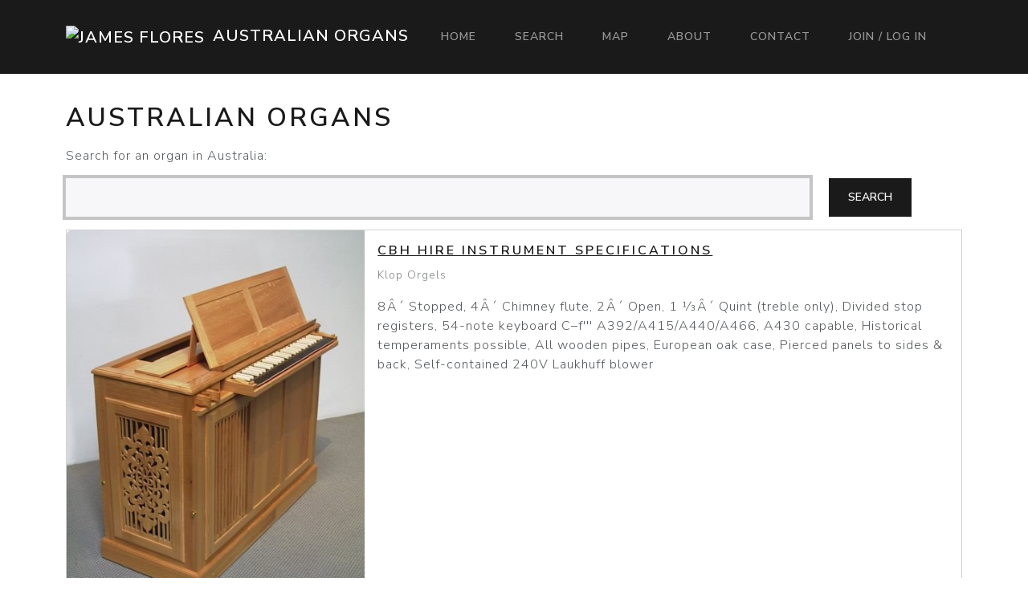

--- FILE ---
content_type: text/html; charset=utf-8
request_url: https://australianorgans.com.au/search/
body_size: 3912
content:

<!doctype html>
<html lang="en">
<head>
    <meta charset="utf-8">
    <meta name="viewport" content="width=device-width, initial-scale=1">
    <link href="https://cdn.australianorgans.com.au/bootstrap.min.css" rel="stylesheet">
    <script src="https://cdn.australianorgans.com.au/bootstrap.min.js" type="01733e90479c68d3b20190d7-text/javascript"></script>
    <script src="https://cdn.australianorgans.com.au/jquery-3.6.0.min.js" type="01733e90479c68d3b20190d7-text/javascript"></script>
    
        <title>Australian Organs | An interactive resource by James Flores</title>
        <meta name="description" content="Explore the rich heritage of historical organs across Australia. Discover detailed information, photos, and expert insights on each organ, curated by the Organ Historical Trust of Australia." />
        <link rel="canonical" href="https://australianorgans.com.au" />
        <meta property="og:locale" content="en_AU" />
        <meta property="og:type" content="website" />
        <meta property="og:title" content="Australian Organs | An interactive resource by James Flores" />
        <meta property="og:description" content="Explore the rich heritage of historical organs across Australia. Discover detailed information, photos, and expert insights on each organ, curated by the Organ Historical Trust of Australia." />
        <meta property="og:url" content="https://australianorgans.com.au" />
        <meta property="og:site_name" content="Australian Organs | An interactive resource by James Flores" />
        <meta property="og:image" content="https://cdn.australianorgans.com.au/images/screenshot.png" />
        <meta property="og:image:width" content="1200" />
        <meta property="og:image:height" content="630" />
        <meta property="og:image:type" content="image/jpeg" />
        <meta name="twitter:card" content="summary_large_image" />
        <meta name="twitter:image" content="https://cdn.australianorgans.com.au/images/screenshot.png" />
    
    <link rel="icon" href="https://jamesfloresorganist.com/wp-content/uploads/2024/04/cropped-JFO-favicon-32x32.png" sizes="32x32" />
    <link rel="icon" href="https://jamesfloresorganist.com/wp-content/uploads/2024/04/cropped-JFO-favicon-192x192.png" sizes="192x192" />
    <link rel="apple-touch-icon" sizes="180x180" href="https://cdn.australianorgans.com.au/images/appleicon.png" />
    <meta name="apple-mobile-web-app-title" content="Organs" />
    <link rel="stylesheet" href="https://cdn.australianorgans.com.au/style.css">
    <!-- Google tag (gtag.js) -->
    <script async src="https://www.googletagmanager.com/gtag/js?id=G-NDK7CM544R" type="01733e90479c68d3b20190d7-text/javascript"></script>
    <script type="01733e90479c68d3b20190d7-text/javascript">
        window.dataLayer = window.dataLayer || [];
        function gtag(){dataLayer.push(arguments);}
        gtag('js', new Date());

        gtag('config', 'G-NDK7CM544R');
    </script>
    
<script type="01733e90479c68d3b20190d7-text/javascript">
    window.isUserAuthenticated = false;
    window.loginUrl = "/login/"; 
    window.registerUrl = window.loginUrl;
    
    var apiUrl = "https://api.australianorgans.com.au";
    var redirectUrl = "/r/";
    var nextPageUrl = null;

    function clearResults() {
        $("#results").html('');
        nextPageUrl = null;
    }

    function performSearch(url) {
        console.log("Search:", url);
        $("#loading").show();
        $("#search").prop('disabled', true);

        $.ajax({
            url: url,
            method: "GET",
            success: function(response) {
                console.log("Response:", response);
                $("#loading").hide();
                
                response.results.forEach(function(item) {
                    var card = $('<div class="card mb-3"></div>');
                    var cardRow = $('<div class="row g-0"></div>');  // Bootstrap grid row
                    
                    var cardImgCol = $('<div class="col-md-4"></div>');  // Column for the image
                    var imgHtml = item.main_image ? `<a href="${redirectUrl}?url=${item.url}&organ_id=${item.id}" target="_blank">` + '<img src="' + item.main_image + '" class="img-fluid rounded-start" alt="' + item.name +'"></a>' : '<div class="img-fluid rounded-start" style="background: #f0f0f0; height: 150px;"></div>';
                    cardImgCol.append(imgHtml);

                    var cardBodyCol = $('<div class="col-md-8"></div>');  // Column for the text
                    var cardBody = $('<div class="card-body"></div>');
                    var cardContent = '';
                    
                    var location = '';
                    if (item.address)
                        location = `${item.address}, `;
                    if (item.city)
                        location += `${item.city}, `;
                    if (item.state)
                        location += `${item.state} `;
                    if (item.postcode)
                        location += `${item.postcode}`;

                    cardContent += `<h5 class="card-title"><a href="${redirectUrl}?url=${item.url}&organ_id=${item.id}" target="_blank">${item.name}</a></h5>`;
                    cardContent += `<p class="card-text"><small class="text-muted">${item.builder}</small></p>`;
                    cardContent += `<p class="card-text">${location}</p>`;
                    cardContent += `<p class="card-text">${item.description}</p>`;
                    
                    cardBody.append(cardContent);

                    // Add bookmark icon and text
                    var bookmarkHtml;
                    if (window.isUserAuthenticated) {
                        bookmarkHtml = `
                            <div class="bookmark-container" style="position: absolute; bottom: 10px; right: 10px;">
                                <a href="#" class="bookmark-link" data-organ-id="${item.id}">
                                    <span class="bookmark-text">☆ Save organ to your list</span>
                                </a>
                            </div>`;
                        cardBody.append(bookmarkHtml);

                        // Check if the organ is bookmarked
                        $.get('/api/check_bookmark/', { organ_id: item.id })
                            .done(function(data) {
                                var bookmarkLink = cardBody.find('.bookmark-link');
                                bookmarkLink.find('.bookmark-text').text(data.text);
                                if (data.is_bookmarked) {
                                    bookmarkLink.addClass('bookmarked');
                                }
                            })
                            .fail(function(jqXHR, textStatus, errorThrown) {
                                console.error("Error checking bookmark status:", errorThrown);
                            });
                    } else {
                        bookmarkHtml = `
                            <div class="bookmark-container" style="position: absolute; bottom: 10px; right: 10px;">
                                <a href="${window.registerUrl}" class="register-link">
                                    ☆ Register to save organs
                                </a>
                            </div>`;
                        cardBody.append(bookmarkHtml);
                    }

                    cardBodyCol.append(cardBody);
                    
                    cardRow.append(cardImgCol).append(cardBodyCol);
                    card.append(cardRow);
                    $("#results").append(card);
                });

                // Add click event handler for bookmark links
                $(".bookmark-link").click(function(e) {
                    e.preventDefault();
                    var organId = $(this).data('organ-id');
                    bookmarkOrgan(organId, $(this));
                });

                nextPageUrl = response.next;
                $("#search").prop('disabled', false);
            },
            error: function(error) {
                console.error("Error:", error);
                $("#results").html('<div class="mt-3">No results found.</div>');
                $("#loading").hide();
                $("#search").prop('disabled', false);
            }
        });
    }

    $(document).ready(function() {
        var url = apiUrl;

        $("#search").click(function() {
            clearResults();
            var query = $("#q").val();
            performSearch(`${url}/search/?q=${query}`);
        });

        $("#q").keydown(function(event) {
            if (event.key === 'Enter' && !$("#search").prop('disabled')) {
                clearResults();
                $("#search").click();
            }
        });

        $(window).scroll(function() {
            var scrollPosition = $(window).scrollTop() + $(window).height();
            var nearBottom = $(document).height() - 10;

            if (scrollPosition >= nearBottom) {
                if (nextPageUrl && !$("#search").prop('disabled')) {
                    console.log("Loading more results...");
                    performSearch(nextPageUrl);
                }
            }
        });

        performSearch(`${url}/organs/?random_order=true`)  // Load random organs on page load
    });

    function bookmarkOrgan(organId, linkElement) {
        if (!window.isUserAuthenticated) {
            window.location.href = window.loginUrl;
            return;
        }

        $.ajax({
            url: '/api/bookmark',
            method: 'GET',
            data: { organ_id: organId },
            success: function(response) {
                if (response.message === 'Bookmark added') {
                    linkElement.html('★ Saved');
                    linkElement.addClass('bookmarked');
                } else if (response.message === 'Bookmark removed') {
                    linkElement.html('☆ Save organ to your list');
                    linkElement.removeClass('bookmarked');
                }
            },
            error: function(xhr, status, error) {
                console.error("Error bookmarking organ:", xhr.responseJSON ? xhr.responseJSON.error : error);
                alert("There was an error saving the bookmark. Please try again.");
            }
        });
    }
</script>

</head>
<body>
    <nav class="navbar navbar-expand-md navbar-dark bg-primary fixed-top">
        <div class="container">
            <a class="navbar-brand" href="/">
                <img src="https://jamesfloresorganist.com/wp-content/uploads/2024/04/JFO-submark-reverse.png" class="img-fluid" alt="James Flores"> 
                Australian Organs
            </a>
            <button class="navbar-toggler" type="button" data-bs-toggle="collapse" data-bs-target="#navbar" aria-controls="navbarResponsive" aria-expanded="false" aria-label="Toggle navigation">
                <span class="navbar-toggler-icon"></span>
            </button>
            <div class="collapse navbar-collapse" id="navbar">
                <ul class="navbar-nav me-auto">
                    <li class="nav-item">
                        <a class="nav-link" href="/">Home</a>
                    </li>
                    <li class="nav-item">
                        <a class="nav-link" href="/search/">Search</a>
                    </li>
                    <li class="nav-item">
                        <a class="nav-link" href="/map/">Map</a>
                    </li>
                    <li class="nav-item">
                        <a class="nav-link" href="/about/">About</a>
                    </li>
                    <li class="nav-item">
                        <a class="nav-link" href="/contact/">Contact</a>
                    </li>
                    
                        <li class="nav-item">
                            <a class="nav-link" href="/login/">Join / Log in</a>
                        </li>
                    
                </ul>
            </div>
        </div>
    </nav>

    <div class="container">
        
<h1 class="mt-5 mb-3">Australian Organs</h1>
<div class="row">
    <div class="col-md-12">
        <p>Search for an organ in Australia:</p>
    </div>
</div>
<div class="row">
    <div class="col-8 col-md-10">
        <div class="form-group">
            <input type="text" class="form-control" name="q" id="q" autofocus>
        </div>
    </div>
    <div class="col-4 col-md-2">
        <div class="form-group">
            <button class="btn btn-primary" id="search">Search</button>
        </div>
    </div>
</div>
<div class="row">
    <div class="col-md-12 mt-3">
        <div id="results"></div>
    </div>
</div>
<div id="loading" class="text-center" style="display: none;">
    <div class="spinner-border text-primary" role="status">
        <span class="visually-hidden">Loading...</span>
    </div>
</div>

    </div>
    
    <footer class="footer mt-4 pt-4 border-top text-center">
        <div class="container">
            <script type="01733e90479c68d3b20190d7-text/javascript" src="https://cdnjs.buymeacoffee.com/1.0.0/button.prod.min.js" data-name="bmc-button" data-slug="jamesflores" data-color="#FFDD00" data-emoji="☕" data-font="Cookie" data-text="Buy me a coffee" data-outline-color="#000000" data-font-color="#000000" data-coffee-color="#ffffff"></script>
            <p class="text-muted small">&copy; <span id="copyright-year">2024</span> James Flores. All rights reserved.</p>
        </div>
    </footer>
<script src="/cdn-cgi/scripts/7d0fa10a/cloudflare-static/rocket-loader.min.js" data-cf-settings="01733e90479c68d3b20190d7-|49" defer></script><script defer src="https://static.cloudflareinsights.com/beacon.min.js/vcd15cbe7772f49c399c6a5babf22c1241717689176015" integrity="sha512-ZpsOmlRQV6y907TI0dKBHq9Md29nnaEIPlkf84rnaERnq6zvWvPUqr2ft8M1aS28oN72PdrCzSjY4U6VaAw1EQ==" data-cf-beacon='{"version":"2024.11.0","token":"b7cfc8ff63654e58af96f9f0abc04e99","r":1,"server_timing":{"name":{"cfCacheStatus":true,"cfEdge":true,"cfExtPri":true,"cfL4":true,"cfOrigin":true,"cfSpeedBrain":true},"location_startswith":null}}' crossorigin="anonymous"></script>
</body>
</html>

--- FILE ---
content_type: text/css
request_url: https://cdn.australianorgans.com.au/style.css
body_size: -58
content:
body {
    padding-top: 5rem;
}

.navbar-brand img {
    height: 30px; 
    width: auto;
    margin-right: 4px;
}

.pac-container {
    z-index: 2000 !important; /* Ensure it's above the navbar's z-index */
}
